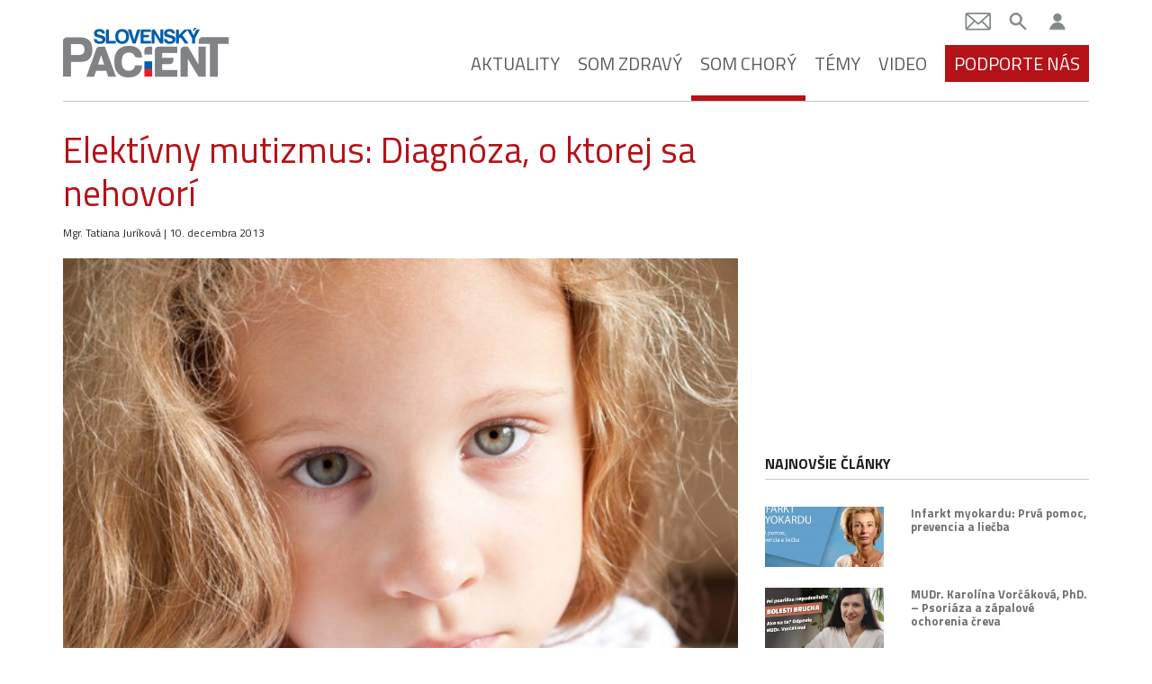

--- FILE ---
content_type: text/html; charset=utf-8
request_url: https://www.google.com/recaptcha/api2/aframe
body_size: 184
content:
<!DOCTYPE HTML><html><head><meta http-equiv="content-type" content="text/html; charset=UTF-8"></head><body><script nonce="9CopmKTjZ85Bj-sk6jglXA">/** Anti-fraud and anti-abuse applications only. See google.com/recaptcha */ try{var clients={'sodar':'https://pagead2.googlesyndication.com/pagead/sodar?'};window.addEventListener("message",function(a){try{if(a.source===window.parent){var b=JSON.parse(a.data);var c=clients[b['id']];if(c){var d=document.createElement('img');d.src=c+b['params']+'&rc='+(localStorage.getItem("rc::a")?sessionStorage.getItem("rc::b"):"");window.document.body.appendChild(d);sessionStorage.setItem("rc::e",parseInt(sessionStorage.getItem("rc::e")||0)+1);localStorage.setItem("rc::h",'1768958312517');}}}catch(b){}});window.parent.postMessage("_grecaptcha_ready", "*");}catch(b){}</script></body></html>

--- FILE ---
content_type: image/svg+xml
request_url: https://slovenskypacient.sk/app/themes/slovenskypacient/dist/images/lupa_8a1f80f1.svg
body_size: 215
content:
<svg width="100%" height="100%" viewBox="0 0 19 20" version="1.1" xmlns="http://www.w3.org/2000/svg" xml:space="preserve" fill-rule="evenodd" clip-rule="evenodd" stroke-miterlimit="10"><path d="M7.208 13.944A6.744 6.744 0 0 1 .472 7.208 6.744 6.744 0 0 1 7.208.472a6.742 6.742 0 0 1 6.735 6.736 6.743 6.743 0 0 1-6.735 6.736m0-11.79a5.06 5.06 0 0 0-5.054 5.054 5.06 5.06 0 0 0 5.054 5.054 5.06 5.06 0 0 0 5.054-5.054 5.06 5.06 0 0 0-5.054-5.054" fill="#83888a" fill-rule="nonzero"/><path d="M7.208 13.944A6.744 6.744 0 0 1 .472 7.208 6.744 6.744 0 0 1 7.208.472a6.742 6.742 0 0 1 6.735 6.736 6.743 6.743 0 0 1-6.735 6.736zm0-11.79a5.06 5.06 0 0 0-5.054 5.054 5.06 5.06 0 0 0 5.054 5.054 5.06 5.06 0 0 0 5.054-5.054 5.06 5.06 0 0 0-5.054-5.054z" fill="none" fill-rule="nonzero" stroke="#83888a" stroke-width=".89"/><path d="M17.708 18.988a.835.835 0 0 1-.595-.247l-6.152-6.153a.842.842 0 0 1 1.19-1.188l6.151 6.152a.84.84 0 0 1-.594 1.436" fill="#83888a" fill-rule="nonzero"/><path d="M17.708 18.988a.835.835 0 0 1-.595-.247l-6.152-6.153a.842.842 0 0 1 1.19-1.188l6.151 6.152a.84.84 0 0 1-.594 1.436z" fill="none" fill-rule="nonzero" stroke="#83888a" stroke-width=".89"/></svg>

--- FILE ---
content_type: application/javascript; charset=utf-8
request_url: https://fundingchoicesmessages.google.com/f/AGSKWxXwTVO9JlUnWhoKt9D_FLU3mZ9PSlm6c1H1vVudiItfDHjfuUz1hQRa5PdN7J9IB0LugMmYKHHSZyGyjGuhajIx2PlRHzwcrmxFx5UJUuubbLOdu9Rptl12UKoaj_pug596i4CW450P1t0Wude7Zdp0XipJ7gUqj9g-uGmgCKxBSd_yfdp9ZJ3o450E/_/adv.css?-api.adyoulike.com_650x350._ad_integration./fuckingadblockplus.
body_size: -1292
content:
window['55a1d583-5010-4700-9575-6a8d2b413554'] = true;